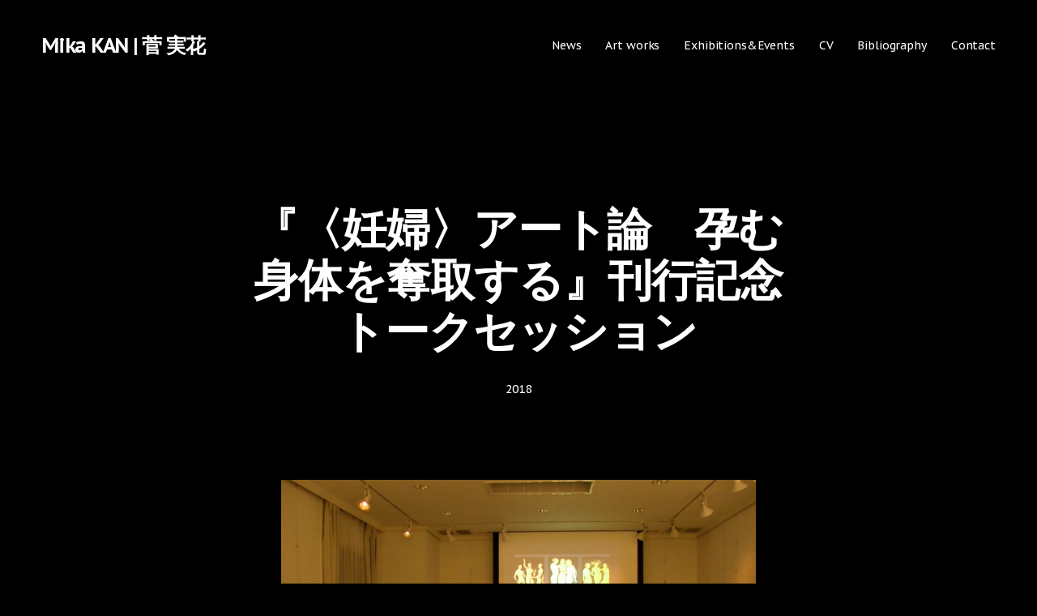

--- FILE ---
content_type: text/html; charset=UTF-8
request_url: http://mikakan.com/project/public-talk-event-publication-memorial-talk-session/
body_size: 9154
content:
<!doctype html>
<html lang="ja" class="is-animating">
<head>
	<meta charset="UTF-8">
	<meta name="viewport" content="width=device-width, initial-scale=1">
	<meta name='robots' content='index, follow, max-image-preview:large, max-snippet:-1, max-video-preview:-1' />
	<style>img:is([sizes="auto" i], [sizes^="auto," i]) { contain-intrinsic-size: 3000px 1500px }</style>
	
	<!-- This site is optimized with the Yoast SEO plugin v25.0 - https://yoast.com/wordpress/plugins/seo/ -->
	<title>Public Talk Event: Publication Memorial Talk Session - Mika KAN | 菅 実花</title>
	<link rel="canonical" href="http://mikakan.com/project/public-talk-event-publication-memorial-talk-session/" />
	<meta property="og:locale" content="ja_JP" />
	<meta property="og:type" content="article" />
	<meta property="og:title" content="Public Talk Event: Publication Memorial Talk Session - Mika KAN | 菅 実花" />
	<meta property="og:description" content="『〈妊婦〉アート論　孕む身体を&hellip;" />
	<meta property="og:url" content="http://mikakan.com/project/public-talk-event-publication-memorial-talk-session/" />
	<meta property="og:site_name" content="Mika KAN | 菅 実花" />
	<meta property="article:modified_time" content="2020-10-17T04:22:31+00:00" />
	<meta property="og:image" content="http://mikakan.com/wp-content/uploads/2018/07/1f1da4480410995b7c2d98e2be1a34e8.jpg" />
	<meta property="og:image:width" content="1315" />
	<meta property="og:image:height" content="739" />
	<meta property="og:image:type" content="image/jpeg" />
	<meta name="twitter:card" content="summary_large_image" />
	<script type="application/ld+json" class="yoast-schema-graph">{"@context":"https://schema.org","@graph":[{"@type":"WebPage","@id":"http://mikakan.com/project/public-talk-event-publication-memorial-talk-session/","url":"http://mikakan.com/project/public-talk-event-publication-memorial-talk-session/","name":"Public Talk Event: Publication Memorial Talk Session - Mika KAN | 菅 実花","isPartOf":{"@id":"http://mikakan.com/#website"},"primaryImageOfPage":{"@id":"http://mikakan.com/project/public-talk-event-publication-memorial-talk-session/#primaryimage"},"image":{"@id":"http://mikakan.com/project/public-talk-event-publication-memorial-talk-session/#primaryimage"},"thumbnailUrl":"http://mikakan.com/wp-content/uploads/2018/07/1f1da4480410995b7c2d98e2be1a34e8.jpg","datePublished":"2020-10-17T04:19:35+00:00","dateModified":"2020-10-17T04:22:31+00:00","breadcrumb":{"@id":"http://mikakan.com/project/public-talk-event-publication-memorial-talk-session/#breadcrumb"},"inLanguage":"ja","potentialAction":[{"@type":"ReadAction","target":["http://mikakan.com/project/public-talk-event-publication-memorial-talk-session/"]}]},{"@type":"ImageObject","inLanguage":"ja","@id":"http://mikakan.com/project/public-talk-event-publication-memorial-talk-session/#primaryimage","url":"http://mikakan.com/wp-content/uploads/2018/07/1f1da4480410995b7c2d98e2be1a34e8.jpg","contentUrl":"http://mikakan.com/wp-content/uploads/2018/07/1f1da4480410995b7c2d98e2be1a34e8.jpg","width":1315,"height":739},{"@type":"BreadcrumbList","@id":"http://mikakan.com/project/public-talk-event-publication-memorial-talk-session/#breadcrumb","itemListElement":[{"@type":"ListItem","position":1,"name":"ホーム","item":"http://mikakan.com/"},{"@type":"ListItem","position":2,"name":"Public Talk Event: Publication Memorial Talk Session"}]},{"@type":"WebSite","@id":"http://mikakan.com/#website","url":"http://mikakan.com/","name":"Mika KAN | 菅 実花","description":"mikakan.com","potentialAction":[{"@type":"SearchAction","target":{"@type":"EntryPoint","urlTemplate":"http://mikakan.com/?s={search_term_string}"},"query-input":{"@type":"PropertyValueSpecification","valueRequired":true,"valueName":"search_term_string"}}],"inLanguage":"ja"}]}</script>
	<!-- / Yoast SEO plugin. -->


<link rel='dns-prefetch' href='//stats.wp.com' />
<link rel='dns-prefetch' href='//fonts.googleapis.com' />
<link rel='dns-prefetch' href='//v0.wordpress.com' />
<link rel="alternate" type="application/rss+xml" title="Mika KAN | 菅 実花 &raquo; フィード" href="http://mikakan.com/feed/" />
<link rel="alternate" type="application/rss+xml" title="Mika KAN | 菅 実花 &raquo; コメントフィード" href="http://mikakan.com/comments/feed/" />
<script>
window._wpemojiSettings = {"baseUrl":"https:\/\/s.w.org\/images\/core\/emoji\/16.0.1\/72x72\/","ext":".png","svgUrl":"https:\/\/s.w.org\/images\/core\/emoji\/16.0.1\/svg\/","svgExt":".svg","source":{"concatemoji":"http:\/\/mikakan.com\/wp-includes\/js\/wp-emoji-release.min.js?ver=6.8.3"}};
/*! This file is auto-generated */
!function(s,n){var o,i,e;function c(e){try{var t={supportTests:e,timestamp:(new Date).valueOf()};sessionStorage.setItem(o,JSON.stringify(t))}catch(e){}}function p(e,t,n){e.clearRect(0,0,e.canvas.width,e.canvas.height),e.fillText(t,0,0);var t=new Uint32Array(e.getImageData(0,0,e.canvas.width,e.canvas.height).data),a=(e.clearRect(0,0,e.canvas.width,e.canvas.height),e.fillText(n,0,0),new Uint32Array(e.getImageData(0,0,e.canvas.width,e.canvas.height).data));return t.every(function(e,t){return e===a[t]})}function u(e,t){e.clearRect(0,0,e.canvas.width,e.canvas.height),e.fillText(t,0,0);for(var n=e.getImageData(16,16,1,1),a=0;a<n.data.length;a++)if(0!==n.data[a])return!1;return!0}function f(e,t,n,a){switch(t){case"flag":return n(e,"\ud83c\udff3\ufe0f\u200d\u26a7\ufe0f","\ud83c\udff3\ufe0f\u200b\u26a7\ufe0f")?!1:!n(e,"\ud83c\udde8\ud83c\uddf6","\ud83c\udde8\u200b\ud83c\uddf6")&&!n(e,"\ud83c\udff4\udb40\udc67\udb40\udc62\udb40\udc65\udb40\udc6e\udb40\udc67\udb40\udc7f","\ud83c\udff4\u200b\udb40\udc67\u200b\udb40\udc62\u200b\udb40\udc65\u200b\udb40\udc6e\u200b\udb40\udc67\u200b\udb40\udc7f");case"emoji":return!a(e,"\ud83e\udedf")}return!1}function g(e,t,n,a){var r="undefined"!=typeof WorkerGlobalScope&&self instanceof WorkerGlobalScope?new OffscreenCanvas(300,150):s.createElement("canvas"),o=r.getContext("2d",{willReadFrequently:!0}),i=(o.textBaseline="top",o.font="600 32px Arial",{});return e.forEach(function(e){i[e]=t(o,e,n,a)}),i}function t(e){var t=s.createElement("script");t.src=e,t.defer=!0,s.head.appendChild(t)}"undefined"!=typeof Promise&&(o="wpEmojiSettingsSupports",i=["flag","emoji"],n.supports={everything:!0,everythingExceptFlag:!0},e=new Promise(function(e){s.addEventListener("DOMContentLoaded",e,{once:!0})}),new Promise(function(t){var n=function(){try{var e=JSON.parse(sessionStorage.getItem(o));if("object"==typeof e&&"number"==typeof e.timestamp&&(new Date).valueOf()<e.timestamp+604800&&"object"==typeof e.supportTests)return e.supportTests}catch(e){}return null}();if(!n){if("undefined"!=typeof Worker&&"undefined"!=typeof OffscreenCanvas&&"undefined"!=typeof URL&&URL.createObjectURL&&"undefined"!=typeof Blob)try{var e="postMessage("+g.toString()+"("+[JSON.stringify(i),f.toString(),p.toString(),u.toString()].join(",")+"));",a=new Blob([e],{type:"text/javascript"}),r=new Worker(URL.createObjectURL(a),{name:"wpTestEmojiSupports"});return void(r.onmessage=function(e){c(n=e.data),r.terminate(),t(n)})}catch(e){}c(n=g(i,f,p,u))}t(n)}).then(function(e){for(var t in e)n.supports[t]=e[t],n.supports.everything=n.supports.everything&&n.supports[t],"flag"!==t&&(n.supports.everythingExceptFlag=n.supports.everythingExceptFlag&&n.supports[t]);n.supports.everythingExceptFlag=n.supports.everythingExceptFlag&&!n.supports.flag,n.DOMReady=!1,n.readyCallback=function(){n.DOMReady=!0}}).then(function(){return e}).then(function(){var e;n.supports.everything||(n.readyCallback(),(e=n.source||{}).concatemoji?t(e.concatemoji):e.wpemoji&&e.twemoji&&(t(e.twemoji),t(e.wpemoji)))}))}((window,document),window._wpemojiSettings);
</script>
<style id='wp-emoji-styles-inline-css'>

	img.wp-smiley, img.emoji {
		display: inline !important;
		border: none !important;
		box-shadow: none !important;
		height: 1em !important;
		width: 1em !important;
		margin: 0 0.07em !important;
		vertical-align: -0.1em !important;
		background: none !important;
		padding: 0 !important;
	}
</style>
<link rel='stylesheet' id='wp-block-library-css' href='http://mikakan.com/wp-includes/css/dist/block-library/style.min.css?ver=6.8.3' media='all' />
<style id='classic-theme-styles-inline-css'>
/*! This file is auto-generated */
.wp-block-button__link{color:#fff;background-color:#32373c;border-radius:9999px;box-shadow:none;text-decoration:none;padding:calc(.667em + 2px) calc(1.333em + 2px);font-size:1.125em}.wp-block-file__button{background:#32373c;color:#fff;text-decoration:none}
</style>
<link rel='stylesheet' id='mediaelement-css' href='http://mikakan.com/wp-includes/js/mediaelement/mediaelementplayer-legacy.min.css?ver=4.2.17' media='all' />
<link rel='stylesheet' id='wp-mediaelement-css' href='http://mikakan.com/wp-includes/js/mediaelement/wp-mediaelement.min.css?ver=6.8.3' media='all' />
<style id='jetpack-sharing-buttons-style-inline-css'>
.jetpack-sharing-buttons__services-list{display:flex;flex-direction:row;flex-wrap:wrap;gap:0;list-style-type:none;margin:5px;padding:0}.jetpack-sharing-buttons__services-list.has-small-icon-size{font-size:12px}.jetpack-sharing-buttons__services-list.has-normal-icon-size{font-size:16px}.jetpack-sharing-buttons__services-list.has-large-icon-size{font-size:24px}.jetpack-sharing-buttons__services-list.has-huge-icon-size{font-size:36px}@media print{.jetpack-sharing-buttons__services-list{display:none!important}}.editor-styles-wrapper .wp-block-jetpack-sharing-buttons{gap:0;padding-inline-start:0}ul.jetpack-sharing-buttons__services-list.has-background{padding:1.25em 2.375em}
</style>
<style id='global-styles-inline-css'>
:root{--wp--preset--aspect-ratio--square: 1;--wp--preset--aspect-ratio--4-3: 4/3;--wp--preset--aspect-ratio--3-4: 3/4;--wp--preset--aspect-ratio--3-2: 3/2;--wp--preset--aspect-ratio--2-3: 2/3;--wp--preset--aspect-ratio--16-9: 16/9;--wp--preset--aspect-ratio--9-16: 9/16;--wp--preset--color--black: #000000;--wp--preset--color--cyan-bluish-gray: #abb8c3;--wp--preset--color--white: #ffffff;--wp--preset--color--pale-pink: #f78da7;--wp--preset--color--vivid-red: #cf2e2e;--wp--preset--color--luminous-vivid-orange: #ff6900;--wp--preset--color--luminous-vivid-amber: #fcb900;--wp--preset--color--light-green-cyan: #7bdcb5;--wp--preset--color--vivid-green-cyan: #00d084;--wp--preset--color--pale-cyan-blue: #8ed1fc;--wp--preset--color--vivid-cyan-blue: #0693e3;--wp--preset--color--vivid-purple: #9b51e0;--wp--preset--gradient--vivid-cyan-blue-to-vivid-purple: linear-gradient(135deg,rgba(6,147,227,1) 0%,rgb(155,81,224) 100%);--wp--preset--gradient--light-green-cyan-to-vivid-green-cyan: linear-gradient(135deg,rgb(122,220,180) 0%,rgb(0,208,130) 100%);--wp--preset--gradient--luminous-vivid-amber-to-luminous-vivid-orange: linear-gradient(135deg,rgba(252,185,0,1) 0%,rgba(255,105,0,1) 100%);--wp--preset--gradient--luminous-vivid-orange-to-vivid-red: linear-gradient(135deg,rgba(255,105,0,1) 0%,rgb(207,46,46) 100%);--wp--preset--gradient--very-light-gray-to-cyan-bluish-gray: linear-gradient(135deg,rgb(238,238,238) 0%,rgb(169,184,195) 100%);--wp--preset--gradient--cool-to-warm-spectrum: linear-gradient(135deg,rgb(74,234,220) 0%,rgb(151,120,209) 20%,rgb(207,42,186) 40%,rgb(238,44,130) 60%,rgb(251,105,98) 80%,rgb(254,248,76) 100%);--wp--preset--gradient--blush-light-purple: linear-gradient(135deg,rgb(255,206,236) 0%,rgb(152,150,240) 100%);--wp--preset--gradient--blush-bordeaux: linear-gradient(135deg,rgb(254,205,165) 0%,rgb(254,45,45) 50%,rgb(107,0,62) 100%);--wp--preset--gradient--luminous-dusk: linear-gradient(135deg,rgb(255,203,112) 0%,rgb(199,81,192) 50%,rgb(65,88,208) 100%);--wp--preset--gradient--pale-ocean: linear-gradient(135deg,rgb(255,245,203) 0%,rgb(182,227,212) 50%,rgb(51,167,181) 100%);--wp--preset--gradient--electric-grass: linear-gradient(135deg,rgb(202,248,128) 0%,rgb(113,206,126) 100%);--wp--preset--gradient--midnight: linear-gradient(135deg,rgb(2,3,129) 0%,rgb(40,116,252) 100%);--wp--preset--font-size--small: 13px;--wp--preset--font-size--medium: 18px;--wp--preset--font-size--large: 24px;--wp--preset--font-size--x-large: 42px;--wp--preset--font-size--normal: 14px;--wp--preset--font-size--huge: 32px;--wp--preset--spacing--20: 0.44rem;--wp--preset--spacing--30: 0.67rem;--wp--preset--spacing--40: 1rem;--wp--preset--spacing--50: 1.5rem;--wp--preset--spacing--60: 2.25rem;--wp--preset--spacing--70: 3.38rem;--wp--preset--spacing--80: 5.06rem;--wp--preset--shadow--natural: 6px 6px 9px rgba(0, 0, 0, 0.2);--wp--preset--shadow--deep: 12px 12px 50px rgba(0, 0, 0, 0.4);--wp--preset--shadow--sharp: 6px 6px 0px rgba(0, 0, 0, 0.2);--wp--preset--shadow--outlined: 6px 6px 0px -3px rgba(255, 255, 255, 1), 6px 6px rgba(0, 0, 0, 1);--wp--preset--shadow--crisp: 6px 6px 0px rgba(0, 0, 0, 1);}:where(.is-layout-flex){gap: 0.5em;}:where(.is-layout-grid){gap: 0.5em;}body .is-layout-flex{display: flex;}.is-layout-flex{flex-wrap: wrap;align-items: center;}.is-layout-flex > :is(*, div){margin: 0;}body .is-layout-grid{display: grid;}.is-layout-grid > :is(*, div){margin: 0;}:where(.wp-block-columns.is-layout-flex){gap: 2em;}:where(.wp-block-columns.is-layout-grid){gap: 2em;}:where(.wp-block-post-template.is-layout-flex){gap: 1.25em;}:where(.wp-block-post-template.is-layout-grid){gap: 1.25em;}.has-black-color{color: var(--wp--preset--color--black) !important;}.has-cyan-bluish-gray-color{color: var(--wp--preset--color--cyan-bluish-gray) !important;}.has-white-color{color: var(--wp--preset--color--white) !important;}.has-pale-pink-color{color: var(--wp--preset--color--pale-pink) !important;}.has-vivid-red-color{color: var(--wp--preset--color--vivid-red) !important;}.has-luminous-vivid-orange-color{color: var(--wp--preset--color--luminous-vivid-orange) !important;}.has-luminous-vivid-amber-color{color: var(--wp--preset--color--luminous-vivid-amber) !important;}.has-light-green-cyan-color{color: var(--wp--preset--color--light-green-cyan) !important;}.has-vivid-green-cyan-color{color: var(--wp--preset--color--vivid-green-cyan) !important;}.has-pale-cyan-blue-color{color: var(--wp--preset--color--pale-cyan-blue) !important;}.has-vivid-cyan-blue-color{color: var(--wp--preset--color--vivid-cyan-blue) !important;}.has-vivid-purple-color{color: var(--wp--preset--color--vivid-purple) !important;}.has-black-background-color{background-color: var(--wp--preset--color--black) !important;}.has-cyan-bluish-gray-background-color{background-color: var(--wp--preset--color--cyan-bluish-gray) !important;}.has-white-background-color{background-color: var(--wp--preset--color--white) !important;}.has-pale-pink-background-color{background-color: var(--wp--preset--color--pale-pink) !important;}.has-vivid-red-background-color{background-color: var(--wp--preset--color--vivid-red) !important;}.has-luminous-vivid-orange-background-color{background-color: var(--wp--preset--color--luminous-vivid-orange) !important;}.has-luminous-vivid-amber-background-color{background-color: var(--wp--preset--color--luminous-vivid-amber) !important;}.has-light-green-cyan-background-color{background-color: var(--wp--preset--color--light-green-cyan) !important;}.has-vivid-green-cyan-background-color{background-color: var(--wp--preset--color--vivid-green-cyan) !important;}.has-pale-cyan-blue-background-color{background-color: var(--wp--preset--color--pale-cyan-blue) !important;}.has-vivid-cyan-blue-background-color{background-color: var(--wp--preset--color--vivid-cyan-blue) !important;}.has-vivid-purple-background-color{background-color: var(--wp--preset--color--vivid-purple) !important;}.has-black-border-color{border-color: var(--wp--preset--color--black) !important;}.has-cyan-bluish-gray-border-color{border-color: var(--wp--preset--color--cyan-bluish-gray) !important;}.has-white-border-color{border-color: var(--wp--preset--color--white) !important;}.has-pale-pink-border-color{border-color: var(--wp--preset--color--pale-pink) !important;}.has-vivid-red-border-color{border-color: var(--wp--preset--color--vivid-red) !important;}.has-luminous-vivid-orange-border-color{border-color: var(--wp--preset--color--luminous-vivid-orange) !important;}.has-luminous-vivid-amber-border-color{border-color: var(--wp--preset--color--luminous-vivid-amber) !important;}.has-light-green-cyan-border-color{border-color: var(--wp--preset--color--light-green-cyan) !important;}.has-vivid-green-cyan-border-color{border-color: var(--wp--preset--color--vivid-green-cyan) !important;}.has-pale-cyan-blue-border-color{border-color: var(--wp--preset--color--pale-cyan-blue) !important;}.has-vivid-cyan-blue-border-color{border-color: var(--wp--preset--color--vivid-cyan-blue) !important;}.has-vivid-purple-border-color{border-color: var(--wp--preset--color--vivid-purple) !important;}.has-vivid-cyan-blue-to-vivid-purple-gradient-background{background: var(--wp--preset--gradient--vivid-cyan-blue-to-vivid-purple) !important;}.has-light-green-cyan-to-vivid-green-cyan-gradient-background{background: var(--wp--preset--gradient--light-green-cyan-to-vivid-green-cyan) !important;}.has-luminous-vivid-amber-to-luminous-vivid-orange-gradient-background{background: var(--wp--preset--gradient--luminous-vivid-amber-to-luminous-vivid-orange) !important;}.has-luminous-vivid-orange-to-vivid-red-gradient-background{background: var(--wp--preset--gradient--luminous-vivid-orange-to-vivid-red) !important;}.has-very-light-gray-to-cyan-bluish-gray-gradient-background{background: var(--wp--preset--gradient--very-light-gray-to-cyan-bluish-gray) !important;}.has-cool-to-warm-spectrum-gradient-background{background: var(--wp--preset--gradient--cool-to-warm-spectrum) !important;}.has-blush-light-purple-gradient-background{background: var(--wp--preset--gradient--blush-light-purple) !important;}.has-blush-bordeaux-gradient-background{background: var(--wp--preset--gradient--blush-bordeaux) !important;}.has-luminous-dusk-gradient-background{background: var(--wp--preset--gradient--luminous-dusk) !important;}.has-pale-ocean-gradient-background{background: var(--wp--preset--gradient--pale-ocean) !important;}.has-electric-grass-gradient-background{background: var(--wp--preset--gradient--electric-grass) !important;}.has-midnight-gradient-background{background: var(--wp--preset--gradient--midnight) !important;}.has-small-font-size{font-size: var(--wp--preset--font-size--small) !important;}.has-medium-font-size{font-size: var(--wp--preset--font-size--medium) !important;}.has-large-font-size{font-size: var(--wp--preset--font-size--large) !important;}.has-x-large-font-size{font-size: var(--wp--preset--font-size--x-large) !important;}
:where(.wp-block-post-template.is-layout-flex){gap: 1.25em;}:where(.wp-block-post-template.is-layout-grid){gap: 1.25em;}
:where(.wp-block-columns.is-layout-flex){gap: 2em;}:where(.wp-block-columns.is-layout-grid){gap: 2em;}
:root :where(.wp-block-pullquote){font-size: 1.5em;line-height: 1.6;}
</style>
<link rel='stylesheet' id='contact-form-7-css' href='http://mikakan.com/wp-content/plugins/contact-form-7/includes/css/styles.css?ver=6.0.6' media='all' />
<link rel='stylesheet' id='swiper-css' href='http://mikakan.com/wp-content/plugins/themerain-core/assets/css/swiper.min.css?ver=6.8.3' media='all' />
<link rel='stylesheet' id='fancybox-css' href='http://mikakan.com/wp-content/plugins/themerain-core/assets/css/fancybox.min.css?ver=6.8.3' media='all' />
<link rel='stylesheet' id='trc-main-css' href='http://mikakan.com/wp-content/plugins/themerain-core/assets/css/main.css?ver=6.8.3' media='all' />
<link rel='stylesheet' id='themerain-style-css' href='http://mikakan.com/wp-content/themes/scena/assets/css/main.css?ver=6.8.3' media='all' />
<style id='themerain-style-inline-css'>
/* Custom CSS */ :root { --font-primary: pt sans caption; --font-secondary: pt serif;  } :root { --hero-opacity: 100;  } .site-hero.has-scrolled { --hero-opacity: 0;  } 
</style>
<link rel='stylesheet' id='themerain-google-fonts-css' href='https://fonts.googleapis.com/css?family=PT+Sans+Caption%3A400%2C700%7CPT+Serif%3A400%2C400i%2C700%2C700italic&#038;subset=latin%2Clatin-ext&#038;display=swap&#038;ver=6.8.3' media='all' />
<link rel="https://api.w.org/" href="http://mikakan.com/wp-json/" /><link rel="alternate" title="JSON" type="application/json" href="http://mikakan.com/wp-json/wp/v2/project/1342" /><link rel="EditURI" type="application/rsd+xml" title="RSD" href="http://mikakan.com/xmlrpc.php?rsd" />
<meta name="generator" content="WordPress 6.8.3" />
<link rel="alternate" title="oEmbed (JSON)" type="application/json+oembed" href="http://mikakan.com/wp-json/oembed/1.0/embed?url=http%3A%2F%2Fmikakan.com%2Fproject%2Fpublic-talk-event-publication-memorial-talk-session%2F" />
<link rel="alternate" title="oEmbed (XML)" type="text/xml+oembed" href="http://mikakan.com/wp-json/oembed/1.0/embed?url=http%3A%2F%2Fmikakan.com%2Fproject%2Fpublic-talk-event-publication-memorial-talk-session%2F&#038;format=xml" />
	<style>img#wpstats{display:none}</style>
		</head>

<body class="wp-singular project-template-default single single-project postid-1342 wp-embed-responsive wp-theme-scena swup-enabled scheme-dark hero-normal">
	
	<div id="swup" class="site">
		<header class="site-header">
			<div class="site-logo"><a href="http://mikakan.com/" rel="home">Mika KAN | 菅 実花</a></div>			<div class="site-menu-wrap"><nav class="site-menu"><ul id="menu-main_menu" class="menu"><li id="menu-item-18" class="menu-item menu-item-type-taxonomy menu-item-object-category menu-item-18"><a href="http://mikakan.com/category/news/">News</a></li>
<li id="menu-item-1278" class="menu-item menu-item-type-post_type menu-item-object-page menu-item-home menu-item-has-children menu-item-1278"><a href="http://mikakan.com/">Art works</a><span class="dropdown-toggle"></span>
<ul class="sub-menu">
	<li id="menu-item-3602" class="menu-item menu-item-type-post_type menu-item-object-project menu-item-3602"><a href="http://mikakan.com/project/planet-of-the-cyborgs/">Planet of the Cyborgs</a></li>
	<li id="menu-item-2226" class="menu-item menu-item-type-post_type menu-item-object-project menu-item-2226"><a href="http://mikakan.com/project/spectra/">Spectra</a></li>
	<li id="menu-item-1279" class="menu-item menu-item-type-post_type menu-item-object-project menu-item-1279"><a href="http://mikakan.com/project/i-wont-let-you-go/">I Won’t Let You Go</a></li>
	<li id="menu-item-1280" class="menu-item menu-item-type-post_type menu-item-object-project menu-item-1280"><a href="http://mikakan.com/project/the-ghost-in-the-doll/">The Ghost in the Doll</a></li>
	<li id="menu-item-1281" class="menu-item menu-item-type-post_type menu-item-object-project menu-item-1281"><a href="http://mikakan.com/project/do-lovedolls-dream-of-babies/">Do Lovedolls Dream of Babies?</a></li>
	<li id="menu-item-1282" class="menu-item menu-item-type-post_type menu-item-object-project menu-item-1282"><a href="http://mikakan.com/project/faces/">Faces</a></li>
	<li id="menu-item-1283" class="menu-item menu-item-type-post_type menu-item-object-project menu-item-1283"><a href="http://mikakan.com/project/perfect-parfait/">Perfect Parfait</a></li>
	<li id="menu-item-1284" class="menu-item menu-item-type-post_type menu-item-object-project menu-item-1284"><a href="http://mikakan.com/project/honsin/">Newspaper novel “Honshin” by Keiichiro Hirano / Illustration by Mika Kan</a></li>
</ul>
</li>
<li id="menu-item-1329" class="menu-item menu-item-type-post_type menu-item-object-page menu-item-1329"><a href="http://mikakan.com/exhibition-and-sevents/">Exhibitions&#038;Events</a></li>
<li id="menu-item-33" class="menu-item menu-item-type-post_type menu-item-object-page menu-item-33"><a href="http://mikakan.com/cv/">CV</a></li>
<li id="menu-item-546" class="menu-item menu-item-type-post_type menu-item-object-page menu-item-546"><a href="http://mikakan.com/bibliography/">Bibliography</a></li>
<li id="menu-item-322" class="menu-item menu-item-type-post_type menu-item-object-page menu-item-322"><a href="http://mikakan.com/contact/">Contact</a></li>
</ul></nav><div class="site-social"></div></div><div class="menu-toggle"><span></span><span></span></div>		</header>

		
<div class="site-hero parallax-img title-medium">
			<div class="hero-caption">
							<h1 class="hero-title">『〈妊婦〉アート論　孕む身体を奪取する』刊行記念トークセッション</h1>
			
							<p class="hero-subtitle">2018</p>
					</div>
	
	</div>

		<main class="site-main">
<article class="post-1342 project type-project status-publish has-post-thumbnail hentry has-content" id="post-1342">

	<div class="entry-content">
		
<figure class="wp-block-image size-large"><img fetchpriority="high" decoding="async" width="1024" height="575" src="http://mikakan.com/wp-content/uploads/2018/07/1f1da4480410995b7c2d98e2be1a34e8-1024x575.jpg" alt="" class="wp-image-815" srcset="http://mikakan.com/wp-content/uploads/2018/07/1f1da4480410995b7c2d98e2be1a34e8-1024x575.jpg 1024w, http://mikakan.com/wp-content/uploads/2018/07/1f1da4480410995b7c2d98e2be1a34e8-300x169.jpg 300w, http://mikakan.com/wp-content/uploads/2018/07/1f1da4480410995b7c2d98e2be1a34e8-768x432.jpg 768w, http://mikakan.com/wp-content/uploads/2018/07/1f1da4480410995b7c2d98e2be1a34e8.jpg 1315w" sizes="(max-width: 1024px) 100vw, 1024px" /></figure>



<div class="wp-block-columns is-layout-flex wp-container-core-columns-is-layout-9d6595d7 wp-block-columns-is-layout-flex">
<div class="wp-block-column is-layout-flow wp-block-column-is-layout-flow">
<p><strong><a href="https://www.bookhousecafe.jp/event/話題の新刊刊行記念イベント『%E3%80%88妊婦〉アート論/?instance_id=401">『〈妊婦〉アート論　孕む身体を奪取する』刊行記念トークセッション</a><br></strong><br>会場：神保町ブックハウスカフェ<br>日時：2018年4月12日18:30-20:30<br>登壇者：菅実花、小林美香、藤木直実、野上暁</p>
</div>



<div class="wp-block-column is-layout-flow wp-block-column-is-layout-flow">
<p><strong>Public Talk Event:&nbsp;Publication Memorial Talk Session<br></strong><br> Book House Cafe Jimbocho, Tokyo<br>12th April 2018,&nbsp;18:30-20:30<br>Mika kan, Mika Kobayashi, Naomi Fujiki, Akira Nogami</p>
</div>
</div>



<p><a href="http://mikakan.com/2018/06/27/bookreview/">『〈妊婦〉アート論』書評・書籍紹介</a></p>
			</div>

	
</article>

<nav class="entry-navigation project">
			<p>Next Up</p>
	
	<a href="http://mikakan.com/project/symposium-ogai-and-pygmalion-complex/">
		Symposium ”Ogai and Pygmalion complex”	</a>
</nav>
		</main>

		
<footer class="site-footer">
	<div class="footer-column">
		<p>&copy; 2026 Mika KAN | 菅 実花</p>
	</div>

	<div class="footer-column">
			</div>
</footer>
	</div>

	<div class="preloader transition-slide"></div>

	<script type="speculationrules">
{"prefetch":[{"source":"document","where":{"and":[{"href_matches":"\/*"},{"not":{"href_matches":["\/wp-*.php","\/wp-admin\/*","\/wp-content\/uploads\/*","\/wp-content\/*","\/wp-content\/plugins\/*","\/wp-content\/themes\/scena\/*","\/*\\?(.+)"]}},{"not":{"selector_matches":"a[rel~=\"nofollow\"]"}},{"not":{"selector_matches":".no-prefetch, .no-prefetch a"}}]},"eagerness":"conservative"}]}
</script>
<style id='core-block-supports-inline-css'>
.wp-container-core-columns-is-layout-9d6595d7{flex-wrap:nowrap;}
</style>
<script src="http://mikakan.com/wp-includes/js/dist/hooks.min.js?ver=4d63a3d491d11ffd8ac6" id="wp-hooks-js"></script>
<script src="http://mikakan.com/wp-includes/js/dist/i18n.min.js?ver=5e580eb46a90c2b997e6" id="wp-i18n-js"></script>
<script id="wp-i18n-js-after">
wp.i18n.setLocaleData( { 'text direction\u0004ltr': [ 'ltr' ] } );
</script>
<script src="http://mikakan.com/wp-content/plugins/contact-form-7/includes/swv/js/index.js?ver=6.0.6" id="swv-js"></script>
<script id="contact-form-7-js-translations">
( function( domain, translations ) {
	var localeData = translations.locale_data[ domain ] || translations.locale_data.messages;
	localeData[""].domain = domain;
	wp.i18n.setLocaleData( localeData, domain );
} )( "contact-form-7", {"translation-revision-date":"2025-04-11 06:42:50+0000","generator":"GlotPress\/4.0.1","domain":"messages","locale_data":{"messages":{"":{"domain":"messages","plural-forms":"nplurals=1; plural=0;","lang":"ja_JP"},"This contact form is placed in the wrong place.":["\u3053\u306e\u30b3\u30f3\u30bf\u30af\u30c8\u30d5\u30a9\u30fc\u30e0\u306f\u9593\u9055\u3063\u305f\u4f4d\u7f6e\u306b\u7f6e\u304b\u308c\u3066\u3044\u307e\u3059\u3002"],"Error:":["\u30a8\u30e9\u30fc:"]}},"comment":{"reference":"includes\/js\/index.js"}} );
</script>
<script id="contact-form-7-js-before">
var wpcf7 = {
    "api": {
        "root": "http:\/\/mikakan.com\/wp-json\/",
        "namespace": "contact-form-7\/v1"
    }
};
</script>
<script src="http://mikakan.com/wp-content/plugins/contact-form-7/includes/js/index.js?ver=6.0.6" id="contact-form-7-js"></script>
<script src="http://mikakan.com/wp-content/plugins/themerain-core/assets/js/swiper.min.js" id="swiper-js"></script>
<script src="http://mikakan.com/wp-content/plugins/themerain-core/assets/js/fancybox.min.js" id="fancybox-js"></script>
<script src="http://mikakan.com/wp-content/plugins/themerain-core/assets/js/main.js" id="trc-main-js"></script>
<script src="http://mikakan.com/wp-includes/js/comment-reply.min.js?ver=6.8.3" id="comment-reply-js" async data-wp-strategy="async"></script>
<script src="http://mikakan.com/wp-content/themes/scena/assets/js/gsap.min.js" id="gsap-js"></script>
<script src="http://mikakan.com/wp-content/themes/scena/assets/js/scrolltrigger.min.js" id="scroll-trigger-js"></script>
<script src="http://mikakan.com/wp-content/themes/scena/assets/js/lazysizes.min.js" id="lazysizes-js"></script>
<script src="http://mikakan.com/wp-content/themes/scena/assets/js/ls.unveilhooks.min.js" id="ls-unveilhooks-js"></script>
<script src="http://mikakan.com/wp-content/themes/scena/assets/js/swup.min.js?ver=4.7.0" id="swup-js"></script>
<script src="http://mikakan.com/wp-content/themes/scena/assets/js/SwupHeadPlugin.min.js?ver=2.2.1" id="swup-head-plugin-js"></script>
<script id="themerain-functions-js-extra">
var themerain = {"ajaxurl":"http:\/\/mikakan.com\/wp-admin\/admin-ajax.php","nonce":"225d85113a"};
</script>
<script src="http://mikakan.com/wp-content/themes/scena/assets/js/functions.js" id="themerain-functions-js"></script>
<script id="jetpack-stats-js-before">
_stq = window._stq || [];
_stq.push([ "view", {"v":"ext","blog":"93078206","post":"1342","tz":"9","srv":"mikakan.com","j":"1:15.4"} ]);
_stq.push([ "clickTrackerInit", "93078206", "1342" ]);
</script>
<script src="https://stats.wp.com/e-202604.js" id="jetpack-stats-js" defer data-wp-strategy="defer"></script>
</body>
</html>


--- FILE ---
content_type: application/javascript
request_url: http://mikakan.com/wp-content/themes/scena/assets/js/SwupHeadPlugin.min.js?ver=2.2.1
body_size: 1978
content:
!function(e,t){"object"==typeof exports&&"undefined"!=typeof module?module.exports=t():"function"==typeof define&&define.amd?define(t):(e||self).SwupHeadPlugin=t()}(this,function(){function e(){return e=Object.assign?Object.assign.bind():function(e){for(var t=1;t<arguments.length;t++){var n=arguments[t];for(var r in n)Object.prototype.hasOwnProperty.call(n,r)&&(e[r]=n[r])}return e},e.apply(this,arguments)}const t=e=>String(e).split(".").map(e=>String(parseInt(e||"0",10))).concat(["0","0"]).slice(0,3).join(".");class n{constructor(){this.isSwupPlugin=!0,this.swup=void 0,this.version=void 0,this.requires={},this.handlersToUnregister=[]}mount(){}unmount(){this.handlersToUnregister.forEach(e=>e()),this.handlersToUnregister=[]}_beforeMount(){if(!this.name)throw new Error("You must define a name of plugin when creating a class.")}_afterUnmount(){}_checkRequirements(){return"object"!=typeof this.requires||Object.entries(this.requires).forEach(([e,n])=>{if(!function(e,n,r){const s=function(e,t){var n;if("swup"===e)return null!=(n=t.version)?n:"";{var r;const n=t.findPlugin(e);return null!=(r=null==n?void 0:n.version)?r:""}}(e,r);return!!s&&((e,n)=>n.every(n=>{const[,r,s]=n.match(/^([\D]+)?(.*)$/)||[];var o,i;return((e,t)=>{const n={"":e=>0===e,">":e=>e>0,">=":e=>e>=0,"<":e=>e<0,"<=":e=>e<=0};return(n[t]||n[""])(e)})((i=s,o=t(o=e),i=t(i),o.localeCompare(i,void 0,{numeric:!0})),r||">=")}))(s,n)}(e,n=Array.isArray(n)?n:[n],this.swup)){const t=`${e} ${n.join(", ")}`;throw new Error(`Plugin version mismatch: ${this.name} requires ${t}`)}}),!0}on(e,t,n={}){var r;t=!(r=t).name.startsWith("bound ")||r.hasOwnProperty("prototype")?t.bind(this):t;const s=this.swup.hooks.on(e,t,n);return this.handlersToUnregister.push(s),s}once(t,n,r={}){return this.on(t,n,e({},r,{once:!0}))}before(t,n,r={}){return this.on(t,n,e({},r,{before:!0}))}replace(t,n,r={}){return this.on(t,n,e({},r,{replace:!0}))}off(e,t){return this.swup.hooks.off(e,t)}}function r(e){return"title"!==e.localName&&!e.matches("[data-swup-theme]")}function s(e,t){return e.outerHTML===t.outerHTML}function o(e){return e.matches("link[rel=stylesheet][href]")}return class extends n{constructor(e){void 0===e&&(e={}),super();const t=this;this.name="SwupHeadPlugin",this.requires={swup:">=4.6"},this.defaults={persistTags:!1,persistAssets:!1,awaitAssets:!1,timeout:3e3},this.options=void 0,this.updateHead=function(e,n){try{const n=e.to.document,{removed:l,added:a}=function(e,t,n){let{shouldPersist:o=(()=>!1)}=void 0===n?{}:n;const i=Array.from(e.children),u=Array.from(t.children),l=(a=i,u.reduce((e,t,n)=>(a.some(e=>s(t,e))||e.push({el:t,index:n}),e),[]));var a;const c=function(e,t){return e.reduce((e,n)=>(t.some(e=>s(n,e))||e.push({el:n}),e),[])}(i,u);return c.reverse().filter(e=>{let{el:t}=e;return r(t)}).filter(e=>{let{el:t}=e;return!o(t)}).forEach(t=>{let{el:n}=t;return e.removeChild(n)}),l.filter(e=>{let{el:t}=e;return r(t)}).forEach(t=>{let{el:n,index:r=0}=t;e.insertBefore(n.cloneNode(!0),e.children[r+1]||null)}),{removed:c.map(e=>{let{el:t}=e;return t}),added:l.map(e=>{let{el:t}=e;return t})}}(document.head,n.head,{shouldPersist:e=>t.isPersistentTag(e)});t.swup.log(`Removed ${l.length} / added ${a.length} tags in head`);const c=(i=document.documentElement).lang!==(u=n.documentElement).lang?(i.lang=u.lang,i.lang||null):null;c&&t.swup.log(`Updated lang attribute: ${c}`);const h=function(){if(t.options.awaitAssets){const n=(void 0===(e=t.options.timeout)&&(e=0),a.filter(o).map(t=>function(e,t){void 0===t&&(t=0);const n=t=>{e.sheet?t():setTimeout(()=>n(t),10)};return new Promise(r=>{n(()=>r(e)),t>0&&setTimeout(()=>r(e),t)})}(t,e))),r=function(){if(n.length)return t.swup.log(`Waiting for ${n.length} assets to load`),Promise.resolve(Promise.all(n)).then(function(){})}();if(r&&r.then)return r.then(function(){})}var e}();return Promise.resolve(h&&h.then?h.then(function(){}):void 0)}catch(e){return Promise.reject(e)}var i,u},this.options={...this.defaults,...e},this.options.persistAssets&&!this.options.persistTags&&(this.options.persistTags="link[rel=stylesheet], script[src], style")}mount(){this.before("content:replace",this.updateHead)}isPersistentTag(e){const{persistTags:t}=this.options;return"function"==typeof t?t(e):"string"==typeof t&&t.length>0?e.matches(t):Boolean(t)}}});
